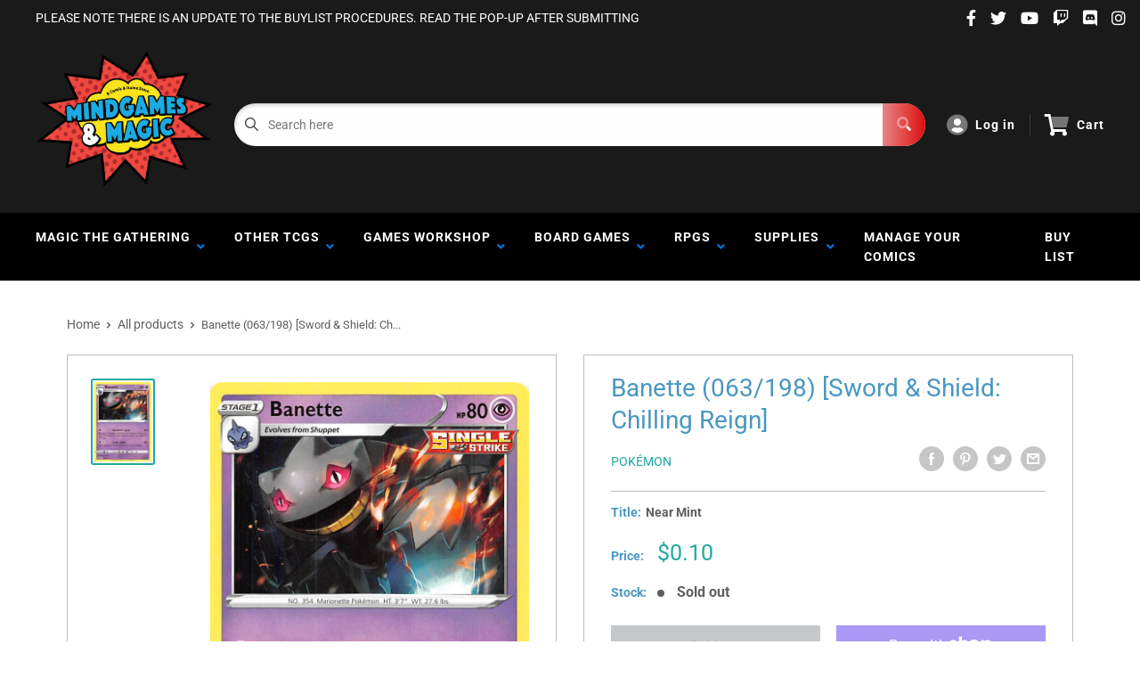

--- FILE ---
content_type: text/html; charset=utf-8
request_url: https://www.google.com/recaptcha/api2/anchor?ar=1&k=6LeTRAoeAAAAACKeCUlhSkXvVTIwv0_OgDTqgYsa&co=aHR0cHM6Ly9taW5kZ2FtZXNhbmRtYWdpYy5jb206NDQz&hl=en&v=PoyoqOPhxBO7pBk68S4YbpHZ&size=invisible&anchor-ms=20000&execute-ms=30000&cb=3lf2itb4zfzk
body_size: 48730
content:
<!DOCTYPE HTML><html dir="ltr" lang="en"><head><meta http-equiv="Content-Type" content="text/html; charset=UTF-8">
<meta http-equiv="X-UA-Compatible" content="IE=edge">
<title>reCAPTCHA</title>
<style type="text/css">
/* cyrillic-ext */
@font-face {
  font-family: 'Roboto';
  font-style: normal;
  font-weight: 400;
  font-stretch: 100%;
  src: url(//fonts.gstatic.com/s/roboto/v48/KFO7CnqEu92Fr1ME7kSn66aGLdTylUAMa3GUBHMdazTgWw.woff2) format('woff2');
  unicode-range: U+0460-052F, U+1C80-1C8A, U+20B4, U+2DE0-2DFF, U+A640-A69F, U+FE2E-FE2F;
}
/* cyrillic */
@font-face {
  font-family: 'Roboto';
  font-style: normal;
  font-weight: 400;
  font-stretch: 100%;
  src: url(//fonts.gstatic.com/s/roboto/v48/KFO7CnqEu92Fr1ME7kSn66aGLdTylUAMa3iUBHMdazTgWw.woff2) format('woff2');
  unicode-range: U+0301, U+0400-045F, U+0490-0491, U+04B0-04B1, U+2116;
}
/* greek-ext */
@font-face {
  font-family: 'Roboto';
  font-style: normal;
  font-weight: 400;
  font-stretch: 100%;
  src: url(//fonts.gstatic.com/s/roboto/v48/KFO7CnqEu92Fr1ME7kSn66aGLdTylUAMa3CUBHMdazTgWw.woff2) format('woff2');
  unicode-range: U+1F00-1FFF;
}
/* greek */
@font-face {
  font-family: 'Roboto';
  font-style: normal;
  font-weight: 400;
  font-stretch: 100%;
  src: url(//fonts.gstatic.com/s/roboto/v48/KFO7CnqEu92Fr1ME7kSn66aGLdTylUAMa3-UBHMdazTgWw.woff2) format('woff2');
  unicode-range: U+0370-0377, U+037A-037F, U+0384-038A, U+038C, U+038E-03A1, U+03A3-03FF;
}
/* math */
@font-face {
  font-family: 'Roboto';
  font-style: normal;
  font-weight: 400;
  font-stretch: 100%;
  src: url(//fonts.gstatic.com/s/roboto/v48/KFO7CnqEu92Fr1ME7kSn66aGLdTylUAMawCUBHMdazTgWw.woff2) format('woff2');
  unicode-range: U+0302-0303, U+0305, U+0307-0308, U+0310, U+0312, U+0315, U+031A, U+0326-0327, U+032C, U+032F-0330, U+0332-0333, U+0338, U+033A, U+0346, U+034D, U+0391-03A1, U+03A3-03A9, U+03B1-03C9, U+03D1, U+03D5-03D6, U+03F0-03F1, U+03F4-03F5, U+2016-2017, U+2034-2038, U+203C, U+2040, U+2043, U+2047, U+2050, U+2057, U+205F, U+2070-2071, U+2074-208E, U+2090-209C, U+20D0-20DC, U+20E1, U+20E5-20EF, U+2100-2112, U+2114-2115, U+2117-2121, U+2123-214F, U+2190, U+2192, U+2194-21AE, U+21B0-21E5, U+21F1-21F2, U+21F4-2211, U+2213-2214, U+2216-22FF, U+2308-230B, U+2310, U+2319, U+231C-2321, U+2336-237A, U+237C, U+2395, U+239B-23B7, U+23D0, U+23DC-23E1, U+2474-2475, U+25AF, U+25B3, U+25B7, U+25BD, U+25C1, U+25CA, U+25CC, U+25FB, U+266D-266F, U+27C0-27FF, U+2900-2AFF, U+2B0E-2B11, U+2B30-2B4C, U+2BFE, U+3030, U+FF5B, U+FF5D, U+1D400-1D7FF, U+1EE00-1EEFF;
}
/* symbols */
@font-face {
  font-family: 'Roboto';
  font-style: normal;
  font-weight: 400;
  font-stretch: 100%;
  src: url(//fonts.gstatic.com/s/roboto/v48/KFO7CnqEu92Fr1ME7kSn66aGLdTylUAMaxKUBHMdazTgWw.woff2) format('woff2');
  unicode-range: U+0001-000C, U+000E-001F, U+007F-009F, U+20DD-20E0, U+20E2-20E4, U+2150-218F, U+2190, U+2192, U+2194-2199, U+21AF, U+21E6-21F0, U+21F3, U+2218-2219, U+2299, U+22C4-22C6, U+2300-243F, U+2440-244A, U+2460-24FF, U+25A0-27BF, U+2800-28FF, U+2921-2922, U+2981, U+29BF, U+29EB, U+2B00-2BFF, U+4DC0-4DFF, U+FFF9-FFFB, U+10140-1018E, U+10190-1019C, U+101A0, U+101D0-101FD, U+102E0-102FB, U+10E60-10E7E, U+1D2C0-1D2D3, U+1D2E0-1D37F, U+1F000-1F0FF, U+1F100-1F1AD, U+1F1E6-1F1FF, U+1F30D-1F30F, U+1F315, U+1F31C, U+1F31E, U+1F320-1F32C, U+1F336, U+1F378, U+1F37D, U+1F382, U+1F393-1F39F, U+1F3A7-1F3A8, U+1F3AC-1F3AF, U+1F3C2, U+1F3C4-1F3C6, U+1F3CA-1F3CE, U+1F3D4-1F3E0, U+1F3ED, U+1F3F1-1F3F3, U+1F3F5-1F3F7, U+1F408, U+1F415, U+1F41F, U+1F426, U+1F43F, U+1F441-1F442, U+1F444, U+1F446-1F449, U+1F44C-1F44E, U+1F453, U+1F46A, U+1F47D, U+1F4A3, U+1F4B0, U+1F4B3, U+1F4B9, U+1F4BB, U+1F4BF, U+1F4C8-1F4CB, U+1F4D6, U+1F4DA, U+1F4DF, U+1F4E3-1F4E6, U+1F4EA-1F4ED, U+1F4F7, U+1F4F9-1F4FB, U+1F4FD-1F4FE, U+1F503, U+1F507-1F50B, U+1F50D, U+1F512-1F513, U+1F53E-1F54A, U+1F54F-1F5FA, U+1F610, U+1F650-1F67F, U+1F687, U+1F68D, U+1F691, U+1F694, U+1F698, U+1F6AD, U+1F6B2, U+1F6B9-1F6BA, U+1F6BC, U+1F6C6-1F6CF, U+1F6D3-1F6D7, U+1F6E0-1F6EA, U+1F6F0-1F6F3, U+1F6F7-1F6FC, U+1F700-1F7FF, U+1F800-1F80B, U+1F810-1F847, U+1F850-1F859, U+1F860-1F887, U+1F890-1F8AD, U+1F8B0-1F8BB, U+1F8C0-1F8C1, U+1F900-1F90B, U+1F93B, U+1F946, U+1F984, U+1F996, U+1F9E9, U+1FA00-1FA6F, U+1FA70-1FA7C, U+1FA80-1FA89, U+1FA8F-1FAC6, U+1FACE-1FADC, U+1FADF-1FAE9, U+1FAF0-1FAF8, U+1FB00-1FBFF;
}
/* vietnamese */
@font-face {
  font-family: 'Roboto';
  font-style: normal;
  font-weight: 400;
  font-stretch: 100%;
  src: url(//fonts.gstatic.com/s/roboto/v48/KFO7CnqEu92Fr1ME7kSn66aGLdTylUAMa3OUBHMdazTgWw.woff2) format('woff2');
  unicode-range: U+0102-0103, U+0110-0111, U+0128-0129, U+0168-0169, U+01A0-01A1, U+01AF-01B0, U+0300-0301, U+0303-0304, U+0308-0309, U+0323, U+0329, U+1EA0-1EF9, U+20AB;
}
/* latin-ext */
@font-face {
  font-family: 'Roboto';
  font-style: normal;
  font-weight: 400;
  font-stretch: 100%;
  src: url(//fonts.gstatic.com/s/roboto/v48/KFO7CnqEu92Fr1ME7kSn66aGLdTylUAMa3KUBHMdazTgWw.woff2) format('woff2');
  unicode-range: U+0100-02BA, U+02BD-02C5, U+02C7-02CC, U+02CE-02D7, U+02DD-02FF, U+0304, U+0308, U+0329, U+1D00-1DBF, U+1E00-1E9F, U+1EF2-1EFF, U+2020, U+20A0-20AB, U+20AD-20C0, U+2113, U+2C60-2C7F, U+A720-A7FF;
}
/* latin */
@font-face {
  font-family: 'Roboto';
  font-style: normal;
  font-weight: 400;
  font-stretch: 100%;
  src: url(//fonts.gstatic.com/s/roboto/v48/KFO7CnqEu92Fr1ME7kSn66aGLdTylUAMa3yUBHMdazQ.woff2) format('woff2');
  unicode-range: U+0000-00FF, U+0131, U+0152-0153, U+02BB-02BC, U+02C6, U+02DA, U+02DC, U+0304, U+0308, U+0329, U+2000-206F, U+20AC, U+2122, U+2191, U+2193, U+2212, U+2215, U+FEFF, U+FFFD;
}
/* cyrillic-ext */
@font-face {
  font-family: 'Roboto';
  font-style: normal;
  font-weight: 500;
  font-stretch: 100%;
  src: url(//fonts.gstatic.com/s/roboto/v48/KFO7CnqEu92Fr1ME7kSn66aGLdTylUAMa3GUBHMdazTgWw.woff2) format('woff2');
  unicode-range: U+0460-052F, U+1C80-1C8A, U+20B4, U+2DE0-2DFF, U+A640-A69F, U+FE2E-FE2F;
}
/* cyrillic */
@font-face {
  font-family: 'Roboto';
  font-style: normal;
  font-weight: 500;
  font-stretch: 100%;
  src: url(//fonts.gstatic.com/s/roboto/v48/KFO7CnqEu92Fr1ME7kSn66aGLdTylUAMa3iUBHMdazTgWw.woff2) format('woff2');
  unicode-range: U+0301, U+0400-045F, U+0490-0491, U+04B0-04B1, U+2116;
}
/* greek-ext */
@font-face {
  font-family: 'Roboto';
  font-style: normal;
  font-weight: 500;
  font-stretch: 100%;
  src: url(//fonts.gstatic.com/s/roboto/v48/KFO7CnqEu92Fr1ME7kSn66aGLdTylUAMa3CUBHMdazTgWw.woff2) format('woff2');
  unicode-range: U+1F00-1FFF;
}
/* greek */
@font-face {
  font-family: 'Roboto';
  font-style: normal;
  font-weight: 500;
  font-stretch: 100%;
  src: url(//fonts.gstatic.com/s/roboto/v48/KFO7CnqEu92Fr1ME7kSn66aGLdTylUAMa3-UBHMdazTgWw.woff2) format('woff2');
  unicode-range: U+0370-0377, U+037A-037F, U+0384-038A, U+038C, U+038E-03A1, U+03A3-03FF;
}
/* math */
@font-face {
  font-family: 'Roboto';
  font-style: normal;
  font-weight: 500;
  font-stretch: 100%;
  src: url(//fonts.gstatic.com/s/roboto/v48/KFO7CnqEu92Fr1ME7kSn66aGLdTylUAMawCUBHMdazTgWw.woff2) format('woff2');
  unicode-range: U+0302-0303, U+0305, U+0307-0308, U+0310, U+0312, U+0315, U+031A, U+0326-0327, U+032C, U+032F-0330, U+0332-0333, U+0338, U+033A, U+0346, U+034D, U+0391-03A1, U+03A3-03A9, U+03B1-03C9, U+03D1, U+03D5-03D6, U+03F0-03F1, U+03F4-03F5, U+2016-2017, U+2034-2038, U+203C, U+2040, U+2043, U+2047, U+2050, U+2057, U+205F, U+2070-2071, U+2074-208E, U+2090-209C, U+20D0-20DC, U+20E1, U+20E5-20EF, U+2100-2112, U+2114-2115, U+2117-2121, U+2123-214F, U+2190, U+2192, U+2194-21AE, U+21B0-21E5, U+21F1-21F2, U+21F4-2211, U+2213-2214, U+2216-22FF, U+2308-230B, U+2310, U+2319, U+231C-2321, U+2336-237A, U+237C, U+2395, U+239B-23B7, U+23D0, U+23DC-23E1, U+2474-2475, U+25AF, U+25B3, U+25B7, U+25BD, U+25C1, U+25CA, U+25CC, U+25FB, U+266D-266F, U+27C0-27FF, U+2900-2AFF, U+2B0E-2B11, U+2B30-2B4C, U+2BFE, U+3030, U+FF5B, U+FF5D, U+1D400-1D7FF, U+1EE00-1EEFF;
}
/* symbols */
@font-face {
  font-family: 'Roboto';
  font-style: normal;
  font-weight: 500;
  font-stretch: 100%;
  src: url(//fonts.gstatic.com/s/roboto/v48/KFO7CnqEu92Fr1ME7kSn66aGLdTylUAMaxKUBHMdazTgWw.woff2) format('woff2');
  unicode-range: U+0001-000C, U+000E-001F, U+007F-009F, U+20DD-20E0, U+20E2-20E4, U+2150-218F, U+2190, U+2192, U+2194-2199, U+21AF, U+21E6-21F0, U+21F3, U+2218-2219, U+2299, U+22C4-22C6, U+2300-243F, U+2440-244A, U+2460-24FF, U+25A0-27BF, U+2800-28FF, U+2921-2922, U+2981, U+29BF, U+29EB, U+2B00-2BFF, U+4DC0-4DFF, U+FFF9-FFFB, U+10140-1018E, U+10190-1019C, U+101A0, U+101D0-101FD, U+102E0-102FB, U+10E60-10E7E, U+1D2C0-1D2D3, U+1D2E0-1D37F, U+1F000-1F0FF, U+1F100-1F1AD, U+1F1E6-1F1FF, U+1F30D-1F30F, U+1F315, U+1F31C, U+1F31E, U+1F320-1F32C, U+1F336, U+1F378, U+1F37D, U+1F382, U+1F393-1F39F, U+1F3A7-1F3A8, U+1F3AC-1F3AF, U+1F3C2, U+1F3C4-1F3C6, U+1F3CA-1F3CE, U+1F3D4-1F3E0, U+1F3ED, U+1F3F1-1F3F3, U+1F3F5-1F3F7, U+1F408, U+1F415, U+1F41F, U+1F426, U+1F43F, U+1F441-1F442, U+1F444, U+1F446-1F449, U+1F44C-1F44E, U+1F453, U+1F46A, U+1F47D, U+1F4A3, U+1F4B0, U+1F4B3, U+1F4B9, U+1F4BB, U+1F4BF, U+1F4C8-1F4CB, U+1F4D6, U+1F4DA, U+1F4DF, U+1F4E3-1F4E6, U+1F4EA-1F4ED, U+1F4F7, U+1F4F9-1F4FB, U+1F4FD-1F4FE, U+1F503, U+1F507-1F50B, U+1F50D, U+1F512-1F513, U+1F53E-1F54A, U+1F54F-1F5FA, U+1F610, U+1F650-1F67F, U+1F687, U+1F68D, U+1F691, U+1F694, U+1F698, U+1F6AD, U+1F6B2, U+1F6B9-1F6BA, U+1F6BC, U+1F6C6-1F6CF, U+1F6D3-1F6D7, U+1F6E0-1F6EA, U+1F6F0-1F6F3, U+1F6F7-1F6FC, U+1F700-1F7FF, U+1F800-1F80B, U+1F810-1F847, U+1F850-1F859, U+1F860-1F887, U+1F890-1F8AD, U+1F8B0-1F8BB, U+1F8C0-1F8C1, U+1F900-1F90B, U+1F93B, U+1F946, U+1F984, U+1F996, U+1F9E9, U+1FA00-1FA6F, U+1FA70-1FA7C, U+1FA80-1FA89, U+1FA8F-1FAC6, U+1FACE-1FADC, U+1FADF-1FAE9, U+1FAF0-1FAF8, U+1FB00-1FBFF;
}
/* vietnamese */
@font-face {
  font-family: 'Roboto';
  font-style: normal;
  font-weight: 500;
  font-stretch: 100%;
  src: url(//fonts.gstatic.com/s/roboto/v48/KFO7CnqEu92Fr1ME7kSn66aGLdTylUAMa3OUBHMdazTgWw.woff2) format('woff2');
  unicode-range: U+0102-0103, U+0110-0111, U+0128-0129, U+0168-0169, U+01A0-01A1, U+01AF-01B0, U+0300-0301, U+0303-0304, U+0308-0309, U+0323, U+0329, U+1EA0-1EF9, U+20AB;
}
/* latin-ext */
@font-face {
  font-family: 'Roboto';
  font-style: normal;
  font-weight: 500;
  font-stretch: 100%;
  src: url(//fonts.gstatic.com/s/roboto/v48/KFO7CnqEu92Fr1ME7kSn66aGLdTylUAMa3KUBHMdazTgWw.woff2) format('woff2');
  unicode-range: U+0100-02BA, U+02BD-02C5, U+02C7-02CC, U+02CE-02D7, U+02DD-02FF, U+0304, U+0308, U+0329, U+1D00-1DBF, U+1E00-1E9F, U+1EF2-1EFF, U+2020, U+20A0-20AB, U+20AD-20C0, U+2113, U+2C60-2C7F, U+A720-A7FF;
}
/* latin */
@font-face {
  font-family: 'Roboto';
  font-style: normal;
  font-weight: 500;
  font-stretch: 100%;
  src: url(//fonts.gstatic.com/s/roboto/v48/KFO7CnqEu92Fr1ME7kSn66aGLdTylUAMa3yUBHMdazQ.woff2) format('woff2');
  unicode-range: U+0000-00FF, U+0131, U+0152-0153, U+02BB-02BC, U+02C6, U+02DA, U+02DC, U+0304, U+0308, U+0329, U+2000-206F, U+20AC, U+2122, U+2191, U+2193, U+2212, U+2215, U+FEFF, U+FFFD;
}
/* cyrillic-ext */
@font-face {
  font-family: 'Roboto';
  font-style: normal;
  font-weight: 900;
  font-stretch: 100%;
  src: url(//fonts.gstatic.com/s/roboto/v48/KFO7CnqEu92Fr1ME7kSn66aGLdTylUAMa3GUBHMdazTgWw.woff2) format('woff2');
  unicode-range: U+0460-052F, U+1C80-1C8A, U+20B4, U+2DE0-2DFF, U+A640-A69F, U+FE2E-FE2F;
}
/* cyrillic */
@font-face {
  font-family: 'Roboto';
  font-style: normal;
  font-weight: 900;
  font-stretch: 100%;
  src: url(//fonts.gstatic.com/s/roboto/v48/KFO7CnqEu92Fr1ME7kSn66aGLdTylUAMa3iUBHMdazTgWw.woff2) format('woff2');
  unicode-range: U+0301, U+0400-045F, U+0490-0491, U+04B0-04B1, U+2116;
}
/* greek-ext */
@font-face {
  font-family: 'Roboto';
  font-style: normal;
  font-weight: 900;
  font-stretch: 100%;
  src: url(//fonts.gstatic.com/s/roboto/v48/KFO7CnqEu92Fr1ME7kSn66aGLdTylUAMa3CUBHMdazTgWw.woff2) format('woff2');
  unicode-range: U+1F00-1FFF;
}
/* greek */
@font-face {
  font-family: 'Roboto';
  font-style: normal;
  font-weight: 900;
  font-stretch: 100%;
  src: url(//fonts.gstatic.com/s/roboto/v48/KFO7CnqEu92Fr1ME7kSn66aGLdTylUAMa3-UBHMdazTgWw.woff2) format('woff2');
  unicode-range: U+0370-0377, U+037A-037F, U+0384-038A, U+038C, U+038E-03A1, U+03A3-03FF;
}
/* math */
@font-face {
  font-family: 'Roboto';
  font-style: normal;
  font-weight: 900;
  font-stretch: 100%;
  src: url(//fonts.gstatic.com/s/roboto/v48/KFO7CnqEu92Fr1ME7kSn66aGLdTylUAMawCUBHMdazTgWw.woff2) format('woff2');
  unicode-range: U+0302-0303, U+0305, U+0307-0308, U+0310, U+0312, U+0315, U+031A, U+0326-0327, U+032C, U+032F-0330, U+0332-0333, U+0338, U+033A, U+0346, U+034D, U+0391-03A1, U+03A3-03A9, U+03B1-03C9, U+03D1, U+03D5-03D6, U+03F0-03F1, U+03F4-03F5, U+2016-2017, U+2034-2038, U+203C, U+2040, U+2043, U+2047, U+2050, U+2057, U+205F, U+2070-2071, U+2074-208E, U+2090-209C, U+20D0-20DC, U+20E1, U+20E5-20EF, U+2100-2112, U+2114-2115, U+2117-2121, U+2123-214F, U+2190, U+2192, U+2194-21AE, U+21B0-21E5, U+21F1-21F2, U+21F4-2211, U+2213-2214, U+2216-22FF, U+2308-230B, U+2310, U+2319, U+231C-2321, U+2336-237A, U+237C, U+2395, U+239B-23B7, U+23D0, U+23DC-23E1, U+2474-2475, U+25AF, U+25B3, U+25B7, U+25BD, U+25C1, U+25CA, U+25CC, U+25FB, U+266D-266F, U+27C0-27FF, U+2900-2AFF, U+2B0E-2B11, U+2B30-2B4C, U+2BFE, U+3030, U+FF5B, U+FF5D, U+1D400-1D7FF, U+1EE00-1EEFF;
}
/* symbols */
@font-face {
  font-family: 'Roboto';
  font-style: normal;
  font-weight: 900;
  font-stretch: 100%;
  src: url(//fonts.gstatic.com/s/roboto/v48/KFO7CnqEu92Fr1ME7kSn66aGLdTylUAMaxKUBHMdazTgWw.woff2) format('woff2');
  unicode-range: U+0001-000C, U+000E-001F, U+007F-009F, U+20DD-20E0, U+20E2-20E4, U+2150-218F, U+2190, U+2192, U+2194-2199, U+21AF, U+21E6-21F0, U+21F3, U+2218-2219, U+2299, U+22C4-22C6, U+2300-243F, U+2440-244A, U+2460-24FF, U+25A0-27BF, U+2800-28FF, U+2921-2922, U+2981, U+29BF, U+29EB, U+2B00-2BFF, U+4DC0-4DFF, U+FFF9-FFFB, U+10140-1018E, U+10190-1019C, U+101A0, U+101D0-101FD, U+102E0-102FB, U+10E60-10E7E, U+1D2C0-1D2D3, U+1D2E0-1D37F, U+1F000-1F0FF, U+1F100-1F1AD, U+1F1E6-1F1FF, U+1F30D-1F30F, U+1F315, U+1F31C, U+1F31E, U+1F320-1F32C, U+1F336, U+1F378, U+1F37D, U+1F382, U+1F393-1F39F, U+1F3A7-1F3A8, U+1F3AC-1F3AF, U+1F3C2, U+1F3C4-1F3C6, U+1F3CA-1F3CE, U+1F3D4-1F3E0, U+1F3ED, U+1F3F1-1F3F3, U+1F3F5-1F3F7, U+1F408, U+1F415, U+1F41F, U+1F426, U+1F43F, U+1F441-1F442, U+1F444, U+1F446-1F449, U+1F44C-1F44E, U+1F453, U+1F46A, U+1F47D, U+1F4A3, U+1F4B0, U+1F4B3, U+1F4B9, U+1F4BB, U+1F4BF, U+1F4C8-1F4CB, U+1F4D6, U+1F4DA, U+1F4DF, U+1F4E3-1F4E6, U+1F4EA-1F4ED, U+1F4F7, U+1F4F9-1F4FB, U+1F4FD-1F4FE, U+1F503, U+1F507-1F50B, U+1F50D, U+1F512-1F513, U+1F53E-1F54A, U+1F54F-1F5FA, U+1F610, U+1F650-1F67F, U+1F687, U+1F68D, U+1F691, U+1F694, U+1F698, U+1F6AD, U+1F6B2, U+1F6B9-1F6BA, U+1F6BC, U+1F6C6-1F6CF, U+1F6D3-1F6D7, U+1F6E0-1F6EA, U+1F6F0-1F6F3, U+1F6F7-1F6FC, U+1F700-1F7FF, U+1F800-1F80B, U+1F810-1F847, U+1F850-1F859, U+1F860-1F887, U+1F890-1F8AD, U+1F8B0-1F8BB, U+1F8C0-1F8C1, U+1F900-1F90B, U+1F93B, U+1F946, U+1F984, U+1F996, U+1F9E9, U+1FA00-1FA6F, U+1FA70-1FA7C, U+1FA80-1FA89, U+1FA8F-1FAC6, U+1FACE-1FADC, U+1FADF-1FAE9, U+1FAF0-1FAF8, U+1FB00-1FBFF;
}
/* vietnamese */
@font-face {
  font-family: 'Roboto';
  font-style: normal;
  font-weight: 900;
  font-stretch: 100%;
  src: url(//fonts.gstatic.com/s/roboto/v48/KFO7CnqEu92Fr1ME7kSn66aGLdTylUAMa3OUBHMdazTgWw.woff2) format('woff2');
  unicode-range: U+0102-0103, U+0110-0111, U+0128-0129, U+0168-0169, U+01A0-01A1, U+01AF-01B0, U+0300-0301, U+0303-0304, U+0308-0309, U+0323, U+0329, U+1EA0-1EF9, U+20AB;
}
/* latin-ext */
@font-face {
  font-family: 'Roboto';
  font-style: normal;
  font-weight: 900;
  font-stretch: 100%;
  src: url(//fonts.gstatic.com/s/roboto/v48/KFO7CnqEu92Fr1ME7kSn66aGLdTylUAMa3KUBHMdazTgWw.woff2) format('woff2');
  unicode-range: U+0100-02BA, U+02BD-02C5, U+02C7-02CC, U+02CE-02D7, U+02DD-02FF, U+0304, U+0308, U+0329, U+1D00-1DBF, U+1E00-1E9F, U+1EF2-1EFF, U+2020, U+20A0-20AB, U+20AD-20C0, U+2113, U+2C60-2C7F, U+A720-A7FF;
}
/* latin */
@font-face {
  font-family: 'Roboto';
  font-style: normal;
  font-weight: 900;
  font-stretch: 100%;
  src: url(//fonts.gstatic.com/s/roboto/v48/KFO7CnqEu92Fr1ME7kSn66aGLdTylUAMa3yUBHMdazQ.woff2) format('woff2');
  unicode-range: U+0000-00FF, U+0131, U+0152-0153, U+02BB-02BC, U+02C6, U+02DA, U+02DC, U+0304, U+0308, U+0329, U+2000-206F, U+20AC, U+2122, U+2191, U+2193, U+2212, U+2215, U+FEFF, U+FFFD;
}

</style>
<link rel="stylesheet" type="text/css" href="https://www.gstatic.com/recaptcha/releases/PoyoqOPhxBO7pBk68S4YbpHZ/styles__ltr.css">
<script nonce="l8SbPe-RYij-LaoHL7TsPw" type="text/javascript">window['__recaptcha_api'] = 'https://www.google.com/recaptcha/api2/';</script>
<script type="text/javascript" src="https://www.gstatic.com/recaptcha/releases/PoyoqOPhxBO7pBk68S4YbpHZ/recaptcha__en.js" nonce="l8SbPe-RYij-LaoHL7TsPw">
      
    </script></head>
<body><div id="rc-anchor-alert" class="rc-anchor-alert"></div>
<input type="hidden" id="recaptcha-token" value="[base64]">
<script type="text/javascript" nonce="l8SbPe-RYij-LaoHL7TsPw">
      recaptcha.anchor.Main.init("[\x22ainput\x22,[\x22bgdata\x22,\x22\x22,\[base64]/[base64]/[base64]/[base64]/[base64]/[base64]/KGcoTywyNTMsTy5PKSxVRyhPLEMpKTpnKE8sMjUzLEMpLE8pKSxsKSksTykpfSxieT1mdW5jdGlvbihDLE8sdSxsKXtmb3IobD0odT1SKEMpLDApO08+MDtPLS0pbD1sPDw4fFooQyk7ZyhDLHUsbCl9LFVHPWZ1bmN0aW9uKEMsTyl7Qy5pLmxlbmd0aD4xMDQ/[base64]/[base64]/[base64]/[base64]/[base64]/[base64]/[base64]\\u003d\x22,\[base64]\\u003d\x22,\x22bkpRw7bDrsKkb0EofcOZwqYQw6wFw4Q2Ei5FfxkQAcKDUMOXwrrDr8K5wo/Cu1jDkcOHFcKvEcKhEcKmw5zDmcKcw7bClS7CmQUPJV9lbk/DlMO3UcOjIsK3HsKgwoMDCnxSc1PCmw/CoVRMwozDqG5+dMKFwpXDl8Kiwqdvw4VnwrjDr8KLwrTCqsOdL8Kdw6HDqsOKwr40UijCnsKQw6PCv8OSCFzDqcOTwqvDjsKQLQXDmQIswopBIsKswp/[base64]/DoQo6wofDvz5oRRPDssOqwrkCw53DlBVqPMKXw5pCwqvDmMKFw6XDq3Eww4nCs8KwwpFfwqRSCsOew6/Cp8KAFsONGsKIwrDCvcK2w5ZZw4TCncKIw6tsdcKOZ8OhJcO9w57Cn07CusORNCzDmGvCqlwewoLCjMKkL8OTwpUzwqQkIlY3wqoFBcKkw54NNVgDwoEgwrbDjVjCn8KiBHwSw6bCkypmLMOEwr/DusOqwrrCpHDDpsK1XDh1wo3DjWBAPMOqwop+wovCo8O8w5lIw5dhwpHCr1RDYx/CicOiDRhUw63CnsKgPxRzwprCrGbCvyoePB/[base64]/[base64]/ChERhwozCh8KcHUUJw5kXwqEqesOhwrnChHbDicO5J8OSwrLCni9CBiHDocODwpjCgUvDsUc2w417YU3CvsOiwo0zH8OGGsKPNm9lw7XDtHE/w5t6XVnDncOYMG15wpgMwpvCtsOew74lwobCmsOyYMKaw6ojQyN0MRVadMOtZ8OmwqlFwosyw6h4UMOHVB5EMhczw7fDmm/DusOLCQ8aTEQRw4bCiE1tTGxrCEHDuVjCkh0zclYXw7TDikDClQR3TVQibnIHNsKRw5MaUQPCgcKew78ywqoCWMOPI8KGPCdkMcOMwqlawrx+w73CnsKJG8OaMlfDscOMBsKhwpTCrCIMw7DDi27CtB/Cs8OIw4jDrcKJwq8Bw7N3LS4GwqkPRQJ6wofDmMKPNMKjw6/Cp8Kqw7crPcKQOjZEw4cfK8KXw6kQw6FCW8KYwrBfw7wHwpTDoMOAPxDCgWjDn8KLwqDDj1JmBcKDw67DsiswM3XDl0kIw60/OsOHw6ZWAzvDg8KhYSs0w4RYRMOSw4zDkMKUAsKzaMKpw7PDp8KoSQdQw6otYMKeSMKEwqnDlEbCuMObw4PCqicqccOeCCfCpAw+w6dkUVdqwq/[base64]/[base64]/[base64]/woRHKsOEDDwMXMKAwrsJb8OkTsK5wobCicO2w5fDnjdGfMKhbMKmGjvCimVDwqEEwo8bbMOawpDCoTzCiEx1Y8KtZsK/woA4DCw1WSM2ccKQwoXCkg3DksKqw4LCgj8tHwEJQj5jw7Mrw6jDoywqwrrCvB7DtXjDu8OpWcO8GMKLw713STzCncK0d1fDm8O9wobDkgjCsEAXwqzDvyYLwp3Duj/Dr8OXw4BgwqzDksO5wpN3w4AWwrlkwrQscsOsV8OeZU/CosKgbHxTIsO8w6txw4jDh0rDrRZ+wqXCicOPwpRfLMKmL3TDk8OybcOzXjLCiEvDvsKJcyppGBLDmsOCWWHCtMOCw6DDshfCoT3DrMOCwq5iBD4PTMOnQFx+w7N/w71FeMK5w5NpSnDDscOkw7HDjsOBJMKEwpsSbUnDkAzChsO9FsKvw6fDv8K7w6DCvsOewojCmVRHwqwFQFnCkTx6Wn/CjSHCksO9wpnDiHEMwpl8w7cFwp4PZ8KPT8O2FRjDmMOowrNuFSd9Z8ODMCEhRcK1wplwccO9N8O2KsK+dBjCnVByYcOIwrVfw5nCj8K/wqTDmsKXSS4qwrR3IMOuwqbDlsOIBMKsO8Kgw7FLw4dvwoPDmlfCj8K3DEY+SHjDgUPCv24GT0JiflPDjRfDvXzDj8ODfioOd8ODwofDuEvDmjHCvcKVwpbCn8OFwpdVw7NIGEzDlnXCjR3CoijDtwXCucOfAMO4ecKjw4XDjEUWQjrChcO1wqNtw4NZIj/CsTFiCCpswpxEXTAYw7Ygw6nCk8KKw5Z/OcOVwpNCF1tneU7Dq8KZEsOBRsONUTw4w6piccKbYWlZw7sVw4YZw5rDosOUwocOZQHDu8Kuw7zDlhtHNFNcd8KQPWHDm8OYwoFCI8K4UGksPsO0ecOrwpoXImFpVsOPYF/[base64]/[base64]/CiA4dwo1Tw6kRRcOhwo3Dl04QYEppM8KrP8OEw648WMOQXW7DqsKsNcOQQcKSwq5Rf8O2fMKFw7xlcwTCrTnDlzFMw6tESgjDrsK5fcOCwrI3UcKYccK7MX3CgcOBUcKsw6fCrsKLA2tRwpB8wrDDtUlOwo/[base64]/Djk7DrMOZbMKeKsObYcORRHtAw7pwKcO/[base64]/ChzgvQsOMXS7CjsO2wpXDqsOawqXCqUEwP8Ktw4YDLhLCmcOSwpYvCToXw7/CgMKGFsOtw4V/ZBnCscKRwqY+wrVSQMKbw5XDosOdwr7DjsOIYHPDnGtfEXbCm0VLahkdfMKXw44tYsKjFsKLFMOGw50HFMKdwp4NHsKiXcK5YVYaw4XCgsKPTsOeDQxAe8KzOsOfworDoGRbaxh0w691wqHCtMKVw6gMJ8OCP8O5w6Iww5/CnsO3wqh9b8OyYcOAHXnCjsKAw5ohw5teGmZZYMKfwq1hw4R2woBWZsOywo44wo0YOcOVAsK0w6oewrHDtUbDlsKSwojDocOjERZicMOyajzCisK1wqFcwqrCsMO1CsKRw5rCusOlwosMaMKjw44qaBfDtw1bIMOmwpDCvsObw4UMAE/DrgHCisOhZXHCnhV0WcOWEXvDjcOyacOwJ8OmwpBeN8OZw4/ChsOzw4LDp2xjc1XDjVhKw7Zpw6QveMKWwoXClMKpw6IFw6rCtREDw5zCs8KTwrTDq2U6wotCwroJG8K4w5LCoCPCjm7Ch8Oqd8Kvw6/Di8KKI8OkwqnCqcOAwro/w5dDdlHDv8KfPjZqw4rCu8O/wprDtsKCwpdPwrPDscO7wqcvw4fCl8O0wp7CvcO1LUs/VXbDjsK4DcOPYyrDs1wsaFfCsBxVw53CqBzCqsOIwpgtwrtKJV19WMO4w5gFKwZ2wqbDu20Aw7bDtcKKbwUpw7kJw5vDosKLRMOAw4HCjXpZw4vDhcOZOnLCgsKGw4XCsTUNC2dzw7hVBcKQSA/DqSDDssKOEMKFCcOiwrvClj/Cs8OdN8KTwpfDp8OFE8OZwqMww63DhwUCQsKFwo0QDizCkzrDhMKewrTCvMOLw75Dw6HChF9gYcOfw7IOw7k/w5ZFwq7CusKWKsKPw4fDusKgWTsXTgTDjVFJCsKswqABb0k6R1/[base64]/wozCpsKSX2w0DsKyKBtBXUzDhMKARMKIwpHDiMOmeHUZwoVbLMKlesOzAsOvKcOhK8OJwo7Cp8OCAmnCrCQgw53CvMKRb8Kcwp5pw4HDpsObCTNxE8Oew5XCrsOGdyEYa8OcwodXwqHDuV/CpMO7wpV2CMOUO8KgR8K8wrnCssOmAURew4wBw70AwoTCrEvCncKaNcOOw6vDj3ggwq55w55qwpBSwrTDnVzDryvCjnRfw6TCgsOKwoHDtGbChsOjwr/DhXXClADCmx/Dj8OZf3XDnQDDgsOiwo7Cl8KUbcKrAcKDMcOGW8Ocw5XCmsOawqnCpVsvAAsBUEBPbcOBIMOfw6jCqcOXwr5ewovDmW82f8K2dDZvC8OVT1Rmw7M2wokHGcKQPsOXMMKDecO/JMO9w7QneyzDgMKxw4p8UcKFw4k2w5vCmyLDp8Odw6bCt8O2w5bDo8K/wqUQwoRKJsOAwqdtKyPDhcKFN8K7wo4Iwr/CiFDCj8Kuw7jDiSPCsMKoUxYgw4/[base64]/Dt8K/wrrDtMKsw6cYZMKZw4nDvSzDjcKfw6nDtsOOcMOrwp/Cg8OGHcKawrTDpMKgYcOEwrR0HMKrwo/CvMK0esOZKcOuCCvDmmgQw4xpw5vCqsKFOcKTw4LDn21owrrCksK0wq5NQnHCqsOKdsOmw6zCn2TCkQY/[base64]/DusKtHggILsKXEyjCksKvwpRlw4RSwrc1wpjDm8OSfMKnw5DChcKxwpt7T2nDlMKNw6DCgMK+PCRiw4DDrsKTF3LDpsOJwozDp8OBw4/[base64]/F2TCghnCgwFwwrwfw5FWw6pDQE1Kw7MRDsOKw7F7woJ3A3HCjMOFw63Dp8Ozwr8ARx7DmzQYPcO3SMOZw5oDwozCgsOwGcO+w7nDo1/DrzfDuhXCowzDpcORL3HDoklaNlLCuMOIwq/DksK1wr3CsMOywpjDkjdgfhpcwovDqTVYSG1DA1UrA8Onwq3CjxkFwrTDjyhUwptCasKyHsOuwrDDpcO5QVnCu8K9FgE7wpfDlMKUTCIBw7FgWMOcwqjDmMK1wpc2w517w6bClcK1HMOxYUQgN8KuwpBYwqnCkcKEFMONwp/DlGbDq8K5bsKtV8O+w5Nuw5vDhxgkw4nCgMOAw5/CkXrCoMO0NcK8GEUXOxUbJARrwpIrTsOWecK1w5fCnMOhwrDCuTHDg8OtPzHChwHCmsOgwr5CLRUiw6dCw6ZKw7TCv8O3wpnCuMKRV8KZUCZFw69Twr5NwqZOwq3DgcKLLgvDrcKPOW/ChDjDq1vDhMOcwr3Cm8OsW8K1DcO2wp0qLcOgf8KHw7wIfXzDtmvDnsO4w7bDuVsYP8KEw4YafkQQQiRxw7HCrE7Cq0coGHbDgnDCoMKow4PDtcOYw7zCgjtYwq/DiU/DjcOfw57Du2BEw7VfcMOnw4PClFsEwrXDqMKiw7xCwobDvFDDlVTDkEHCh8OGwo/DiA/DpsKzLsO8aCDCv8OkcsK7OE5KZMKSZMOPw7LDtMKtasOGwo/DiMKnecO8w6B/[base64]/BMORTR/CmcKabzzCu8KSDXV8O8OSw43CowbDgXA1E8KRaVvCt8KWfiM8c8Ocw6DDnsO2KGlNwoLDnl3DvcKbwp/Ck8OUw5wgwqTCniU8w5x/wq1Cw6MNXwbCrsOCwqcew7tbSFgqw5Y3LMOvw4PDkid+E8KJV8KcOsK9wrzDpMOdAcOhN8KDw4jCuzrCrF/[base64]/Cg3JJYsK3woY4KcKzTFHDg8KKwqZOwqvCjcK7bznDm8KLwro9w5gww6TCozUnZ8K8TmkyVRzChsKFJAF/wq/[base64]/[base64]/[base64]/QGDCm07DosKQcMKAw6IKw6HDhHHDjsOEG0I0O8OvBMK8OTLDtMOALGQeNMOgwr1fEk3Cn1xHwptFRMKwJlEQw4DDlVfDh8O4wp1wDsOXwqXCoikNw5hyQ8O/BELCqFjDmXoyaATCv8Odw73DljUvQ3sMHcKhwqA3wp9cw6LDtE0QIw3CqibDtsK3SRLCt8Odw6M1wotSwoANw5pJGsKrWUp/KMO+wqbCnUgbw73DjMO2wqIqUcKhO8KNw64WwrnDii3CvcK0wpnCp8ORwpVfw6HDtsOiX0JfwozCicK/w6tvDcOWT3oVw4glMVnCkcO/wpMAdsOXKXpVw5XDvmo5IDVjJ8OSwqHDnFRBw7wMbsKzJcOLwpzDiUXCgADCh8OjSMOJYjnCtcKWwqLCv28iwpFJw6ElHsO1wqgmfkrCoWI4CSV2T8OYwr3Cqwc3YUY/w7fCs8KCYMOFw5/CuX7DjRvCqcOEwpMGcTtDw7Y1FcK9bMOPw57DsX0JccKuw4MTb8O+wo3DmRDDrWrCvFobe8O/w4wywosDwrJ5a2jCmMOrSFUEOcK9D08GwqAxFFTDi8KGwocDdcOjwpY3wpnDpcK3w4ARw5PCpz/Dj8ObwoEpw5DDtsKCwo9ewp0ERsK2EcK6DzRvwozCosO7w7rDsg3DrxYHw4/DszgDHMOiLHgvw6ktwpd4EzLDmDRpw4oBw6DCgsKLwpjDhH9KAMOvw7fCosKvT8K8OMO2w6oOwoXCo8ORO8OVSMOHUcKyYRXCjhFEw5jDvcOyw7jDnx/CosO9w6BKIXPDoVByw6FkOErChiDDvsO7WkZRZMK3NMKIwrPCtFkuw4zCuGvDpA7DucKAwqEyWnHCjsKefDtIwqwCwoI+w4XCm8KeTTJgwr/Cq8Ktw7MYbXfDncOvw4vCkEZpw4PDo8KbEyFFI8ONLcOpw6PDsD3Dk8O2wpzCj8O/EMOxT8KnXsKXw4HCsWHDjFR2wq3CsVoTKxxgwp4ZNHZjwq7DkRTDr8KhUMOKZcOQLsOUwqvCkcO9VMOTwpXDucOUesOpwq3Cg8KvGxLDtwfDm2XDoShwVjE6wofCsHDDpcOEwr3DrMOFwpdBEsKrwp5nDRxFwrZ7w7h2wqHDvQE/w5PCkwwOA8Ogwq3CosKAMHfCq8OhasOuH8K/DjsNQEjCrsKZecKDwqRdw4nCsi0TwqoVw7HDmcKaG0lWNygiwqfCrh7Cl2PDqk3DssOxNcKAw4bCvgHDq8KYSjLDlglxw5I/[base64]/[base64]/Cv8KRw6hew6Jbw58Fwqtdwqclw5xLJMK5CEUVwrXDm8OxwpLCisOGRxMbw47CksOZw7V0dwrCrsOawpcSdcKRUQF5AsKOeSZFw6JfbMOzSAJOe8OHwrUDLMKQZwLCt3s2w4hRwrjCisOQw7jCgW/Cs8K3MsKRwp7ClMKrVnbDrcKiwqTChwfCvFVGw4zDhCM4w4BVQynDkMK7wr3DmhTCl1XCpsONwrB7w6lJw7EKwoNdwoXCnRxpPsOpVMKyw7rCpAYsw5RVwpkNFsOLwozDijzCtcKVP8OtXcKRw4bDi0/DpFVnwpLCpsKKw5EawqRiw5TCt8OSdCPDnUhXB3PCtTfCmzjChCpEDhjCtcK4DDp6wqzCqQfDvcOdK8K0HHVbLMOGY8K6wozCvTXCpcKiGMOswqbCvsKnw6tqHALCsMKFw7d9w63Dp8O/AsKgTsKVwo7CiMOtwpIvO8KwYcKVdsOXwqMcwoFUb25AdhfCosKYD3/DgMOzw69aw6vCgMOQWX/DunV9wqLCjiIcPAovI8KlPsK5XGNkw4HDs3tlw5jCqwJ+HsK4QwjDhMOkwq8qwqF1wpY3w4/CksKJwr/Di3XCnUJFw4xsVsKeQDfDpcOJK8KxCwzCm1oUw5HCoT/[base64]/[base64]/DucKLw6XCqsO5w6xewp1UJH7CvGfDlhN+wpvDsEQnNFnDklx/dB4xw5DDiMK2w65yw7LCkMOsEcOtA8KwOcKABk9Qwp3DpjrCgU7DnwrCs0bCqMK9JcO/anA7XFJcHsOiw6F5w7pqYcKvwoPDpkwQWmcQw77CthEtdCzCoQwawrDDhzcqEMKkS8KuwpvDmGpkwpgUw6XCjMK1wqTCgX0Wwql5w4RNwqHCpD1yw5U7Bwwxw6ktT8OCw6bDgQAbw59ge8KAwp/ClcKwwr7CnUclEGYiPjzCrMKLVQLDsh9Ef8ORJcObwoM9w57DkMOVOUZnXsKPfMOQGMOow4kSwpTDpcOmI8OrMMO/w44yTRVkw4cEwrxwXRchGl3CisKoa0DDuMKTwr/CikfDl8KLwojCpRcuWT46w5LDv8OBSWdcw5FUMmYEPADDnC4zwpbCisOWPUYlZ0wVw4fCswnCjAHCkcKowo7Co19XwoYyw4A8csOIw4LDtyB+wpE5W1c/w7x1NsOlKUzDvDoRwqwEw6zCkglBNy8HwpwgFcKJBnFdKMKOCsKYEFZiw4/DkcKywpFRAmXCljjCp2jDjlROTC7ChzTCqMKQCsOdwpcRYRoxw7wUFinCviFSWQ82JgNNOAUYwpsZw4tmw75fHcO8LMOLcEnCjC9SYjrCqcOewrPDv8OpwrJ0cMO8O2jCkXXCnxN1woULesKtaXBJwqk/[base64]/w5XDk8ORw63ClcKuO8OhwrBNwrTCmDLCscOswqPDlsKfwopPwoBBQ39sw6owKMOpS8Onwr0Rwo3Do8OuwrxmCg/CjMKJw67CgA7DkcKfNcOtw7bDpcOQw4LDu8KTw5DDi2koenEiB8O6bjXDgSHCkEcSW148d8ODw5XDisKiXMKxw6sSV8KbGcO8wrMvw5UqfsKQw682wqzCmlkyf3U1wr/[base64]/w6cCAMO7w6pcT8KLKcKYXG9Dw7HDj8OhwpvCiF03wqxAwrzCk2fDtcKBeF1Ww45Ww4EWAjPDvcOIdVbCqxAJwoVUw7MaTsORRw8Uw4bCjcKNM8Ohw6l/w49BUwoGLQrDjAYsHMOQOC7DkMKXP8K/W3tIJcOgH8KZw6XCmTLChsOPwrQowpUZDBkCw6XCsiVsXsOewrMlwq7CrsKaC2kMw4jDr2xGwrHDuyt/IH3CvC/[base64]/w43Di1h1wpc0wqTCk3LCjhbCihslZGjChcOXwr/Cr8KwRUXCkMKrfgIxOFkHw5PCl8KKRsKpExDCmsOoFyt4VCgtw7YMfcKowpTCgMKZwqdEWsOiEHQVwrHCowRAMMKbwr/Cm0sEdDF+w5/DsMOQbMOFw5fCuRZZAMKdAHTDnk7CkUsMw7IkPcOdcMOVw6XCkBfDgWcZPcORwoBjdsOzw4TDlcKQw7EjIT4+w5XCqcKVPDQoFQzCtTBcSMOOecKqH3Frw6PDlQXDscKLc8OLfsOkM8Ofa8OPC8O5wpIKwrBbLEPCkgEUHl/DoBPDpycvwocfDw5RBghAMFTCqMOMUsKMHcKDw6TCoirCiwfCqsOfwrbDiWsVw53CgsOrwpUeD8KoU8OLwrjCljPCtyrDujMTZ8KuXmjDpglpEsKzw7kUw79ZYMK/[base64]/DtXxULD7DtW3CkcKsw7ptw75NP8Kyw4/DlVvDt8OUwp17w53Dg8Orw4LCtQzDksKlw5U0SsK3bAzCi8Onw4d7KEErw58ja8OQwp3DolrDi8OSw4HCvirCvsOnaWvCsnfCpjDDqCdkEcOKOsKxQsKaSsKTw7NCd8KcV2dhwoJvHcKBw7vDhApdQWBlbkIGw4/DosKdw78pMsOHMRUYVThkYsKfCHl+Nh1tCypRwqoWbcOvw6oiwoXCucOXwoRWfDoPHsKxw54/woLDiMOwZcOSQMO+wovCr8KhL3AgwoXCpMKqD8KHb8KowpHDg8OCwpVjVF0GXMOKQT12N3YXw4XCicOocEdyFWZBCcO+wopCw5Y/w5N0woh8w4/Ct0ocM8Onw5wZVMOfwp3DqzYVw6DClH7Cj8Kyel/Cl8OrUgY7w65wwo12w6FsYsKZbMORJFnCkMOHEMKpXyo+bsOWwrMrw6BlKMOvfytqwpPClTRxDMOsEgjDp2rCvcKrw4/Cv0FeSsKdF8KaDCnCmMKRKj7Dp8KYSWrCsMOKGmDDi8KMew7CrQ/ChQvCphbCj0rDrCVwwqHCvMO7acKSw7oiwoJ8wpbCusORNnVKJC5awpjDkcK2w5cBwqrCqmPCkBRxClvCosKzexrCvcK9GEbCscK9cUzDgxbCq8OGBwHClAXDtMKRwqxcV8OcJH9pwqRNwrjCpcKbw5J3GSA8w7zDhsKiDcOMwpjDtcOOw6dRwp4+Hz9JAC/DgMK+dUTDjcO/wpvCn2jCjzTCvcOoAcKHw5QcwonCkHNpHSAOw67ChwrDh8Ouw5PCsGQQwpEiw7oAQsOXwovDvsO6M8K5wo9Uwq99w4IhGExdNjfDjQzDuUvDgcODMsKXGxAqw7pGHMONS1Row4LDlcOHTXTClcOURHN2FcOACsKBaXzCqEhLw7Z/KFrDsSg2C1LCkMK+PsOhw6LDpQgMwp9fwoIwwq/CvWAcwpjDiMK4wqJnw5rCsMKVw70wfsO6wqrDgCAhQsK0FsOfIRxMw5lYZGLDncKGb8OMw44dQ8OQQCLClxPCs8K0wqrDgsOjwqVtf8KOFcK2w5PDhMKAw609woDDvg3DtsKqwrksFHpKPxEpworCpcKcS8OxW8KpCx/Cgj7Co8KHw6YWwpMuJMOabjhJw4zCi8KtflZFUi3ClMKNTHrDl35+YsO+LMKYfgR+wpvDjsODwpTDpzYDesOOw6TCqMKpw4wmw7prw6dUwp/Dg8OJW8O4I8Oow7wSwrA5A8KyGWYFw77CjhAzw5XCqjQYwpHDimnCnkghw5XCoMOnwqBIHDLDtsOuwokFK8O3eMK5w6oPN8KZF2pyLS3DkcKTX8OFNcO2Oyh0YMOvPMK4HVJqHDDDpMOCw7ZLbMOjeHk4E3J1w4zCscOHYmvCmQPDrDTCmwPCgsKswoUaFMOWwpLCnW/DgMO0RQnCoFlBelNUZsKLN8KkRjvDjRF0w40TM3fDrcKdw63CrcObeCQpw5jDrhBXcDbCgsKEwo7DtMOhw6LCl8OWwqLDn8OmwrNoQVfCpsKvBXMGIcOCw5Jdw4HDhcOLwqHDvhPDvMO/wrrCpcK3w44wTsKydGnDu8KOJcKcbcKIwq/Dmhxvw5JxwrcyC8KcATLDnsKww6XCsGTCusOAwpDCh8KtbjAlw6jCksKUwrXCl09Gw757XcKvw6EzDsO+wqRVwoh/d352fX/[base64]/[base64]/[base64]/b8OqUsOTwpnDjsOIM0jCiUJpwpgnwpMZwqrCnsKYwr1HwqTChF0OXUcNwrw3w4/DkgXCmUB9wovCkwVzI2HDkHsFwovCtDHDqMOwQWI9FsO7w6nCtsKmw70FAMKfw6jCli3CrCXDo34qw7tpYn0qw5pwwrAuw7IWOcKMRj7Di8OnegHCkGzCrTfDg8K0UQM8w7nCgcKTYDfDh8KObMKewr0+X8Oyw48QdlVTWTcCwq/CpcOJU8KhwqzDvcOtZcKDw4pHLcKdLAjCv23Dnl3ChcKaw5bCvFcBwrVkSsK+D8KoS8KeWsODAC7DjcKIw5VmFk7CtB5Sw5jCphFQw4ZuZ39Fw5Asw5xHw7fDg8KdXMKoWzhRwqkwHsKCw53CgMOLcTvChEUtwqU2w4nDn8KcBy3Dv8K/[base64]/Dqj9owpPDrcKZJsOhw49LbcK0csKpw5MAAMKSwodFeMKfw4DCvxwiHzXCpcOCbzN1w41Zw4/[base64]/CsMO8Q3rDk2sRwqIXw6PDnEJYwpoqGF3Dt8KyHMKKwrLCij5xwrUjISHCgybCoxVbPMO8CCPDmSLDlGXDvMKNVMO3V2jDmcKXBwkuVsKZaFLCiMKIScOCT8OawrRgSlvDk8KrLMOnPcOHwpLDncKiwpnDjG3CtUYbLMKwRlnDlMO/[base64]/DqsO/QcO/N8O6bFnCqnbCqE/ChMOQFifClcKmOmwewoPChzfCsMK3woTDkhDCtSMjwp9nS8OHdW4/wpwOCyTCmcKSw6Ztw44TQS7DtXhhwpMkwoPDl2rDuMO0w5dTKxjDjDvCpMO8CcKYw6dtw6AaOsOlw5bChVPCuC3DrsONbMODS27DnjgpJMKNBCQZw5rCksOPThPDlcKYw5sEbHfDqMKvw5jDp8OiwoB0JUnCjyXCrcKHGjlkO8OcMcK6w6fDrMKQBUw/wqFcw5DDgsOnKcKpQMKFwo0uEifCq3s9QcOuw6Nyw6XDn8ODTMKAwqbDjD5rG2fChsKtw7fCrzHDucOlfMKCB8OpWRHDisOQwoHClcOkw4bDrcKBDAbDqyx+wrd3N8KdKcK5Fy/CpXcVPwUaw6/[base64]/DsH1TwqQwVcOAWynCqXLCn8Ovw7Vdw7/[base64]/CncKlwrzCkUbCjcOLHSlSQ8OJFMKkDitiZ8K9OwHCisKFKQoGw4VffUlwwqTChMOIw7PDv8OPWS1jwpEOwrofworDmzMNw44cwrXChsOZX8Klw7zCh0TClcKNEgYuXMKpw4vCm1w4fS3DtF3DtDluwrnDncKnSDnDkCEIIsOawqHDtE/Ds8O6wrscwrlJDngyYVh1w4zCncKnwqpDAkDDugfClMOEw73DkSHDlMOYOSzDocKrIcKNZ8Kcwo7CnjrCncK5w4HClQbDpcOdw6XCq8OEw7hjw7EoIMORWijCm8KbwrHDkkDCosKZw7XCowokOcKlw5DDiQvCpVzDmsKrSWfDlhnCjMOxc2vCvngbXMKWwqbDriYIfC/Cg8KKw7QWc0sUwrrDiQPCiHgsKXFnwpLCrw8eHWYHNVfCpGB8wp/Du3TDh2/DuMOhwqXCnW0kwqETTsOhw6HCoMKtwqvDnxgAw5F9wozDgsK6IEY9wqbDiMKwwrvCqQrCrcOxARwjwqlDcVITw4fDr0wvwqQIwosMUcK1aFE+wrdNG8O7w7UJHMKxwpDDo8KEwpUVw5zCh8Opb8Kyw6/[base64]/[base64]/[base64]/wq5PwpvCj8KWw6Aqw5MWOVvDi2srwoluw6nDscKfKT7CnmUcZXfCocOPw4QnwqbCr1vDgsOlwqPDnMKNGXdswotKw7d9F8OGasKYw7bCjMObwr3CrsOcw64tSmLCmSRRLlFsw59WHsKCw4NfwqZtwpXDnsKnMcOlBh/DhWLDumLDv8Ove1lNw4nCjMO6CHXDhEFHw6rCqMO9wqPDrghPw6UYX3XDuMOvw50CwrFXwqgQwoTCuB/DpMO9aT3Dtl40OGDDocO4w7PChcOFW1F7wofDp8OvwoY9w79Zw58EMRvDoRbDnsOVwrjClcKFw74dwqvChE3Ct1Ncwr/CgMOWC2NmwoNDw7TCiz04WMOeQMOUasONU8O2wobDtGPDocKzw73DtQgvNsKiPcOOIXbCkClRfMKMeMKGwqfDklAWRzPDq8KCwq/Di8KMwocUOyTDjBHCp3VQPxJHwoNOXMOdw4bDs8K1wqzCpMOTw7/Dq8KTaMKJwrMSccK6CChFawPCucKWw4E+wotbwqR0ecKzwrzDqy0bw7x/YChkw6lpw6R9LsKZNMKcwp3CiMOAw7hMw5TCm8Ksw67DscOEfGnDvwHCp04+dT5ZBV/DpMOmfsKQZMKLAsO4bsO8ZMO1IMOOw5HDgyEWScKaSWAGw6XCgCTCgsOsw6/Dpj/DpjYaw4MxwpfDoEkfw4DCh8K3wqrDtVDDnHXDvzPCmFRHw7bCklNOKsKsQDXDq8OqHcKfw5zCgytSccKnI0zCg0/CuTcSwpV1w5rCgw7DtHLDv23CrkxPTMOJDsKvJMO6fVLDhMO3wrthw7XDlsOQwqvClMOhwrXCu8Olwq3CoMOIw6oPY3JqSX/[base64]/Dsw3CsyAQOXFZwqLDugtrw7bDqsO3w5rDqyAlaMOkw7EOwrDCh8O4Q8KHPDbCnirCn0/CtTgJw6pCwqPDr2BmeMOPUcKJesOfw4ZYI3xrMBvDk8OJen4JwqHCtEbCpD/CmsOSTcOHwqk3w5V5wqp4w4XCqX/DmwFSNUUXSGbDgiXCpQTCoCA1I8KVwptqw6fDjQLCmMKWwqPDtMKRY0rCkcOdwrwnwonDlcKMwqwtX8KKQ8OQwoLCvcOqwphFw6wcOsKTwoLCm8OALMKgw60vOsK6wpR+aT3DtHbDg8OXa8OrSsOIwq/CkDwPXsOvd8KiwotYw7Jtw7Bnw7lqBMOtXELCjAMxw45HBXN5In/[base64]/Ch1AHw5TCmcKMwql+OsKtMhLDtMO+d1vCpgFUw40Jwo8KX1DCoElUwrnCuMK8woBow4xgw7XDtF5wR8KWwq4TwoZewohgdy/Cqn/DtCdlw6LChsKrw7zCp3wIwplsNwHDg0/DisKMIsOEwrHDg3bCk8OywpUhwpYfwoxzKXvCu0kPdsOPwpcsbEHCvMKaw5Bkw5R9C8Owf8KJNlQTw6xgwrp/w6Qrwo8Bw5Q/wrbDgMKTEsO3AsObwo9nXcKgWsK1wpEiwo7CtcOrw7LDvEvDo8KlbSgeLsK3wpXDnsOpNsOPwpHDix8zwrw/w6xXw5vDoGnDg8KVXcO2R8OiYMOCAMOmDsO5w7zCpE7Du8KIw6LCqUjCr1HCqxrCsDDDk8KXwqFjD8O+GMKnBcKcw6R2w49kwoFOw6Qxw5YmwqYMAnFsXsKbwoU3w77CtgMeDykPw43Cll5nw4U5w4VUwpXCrsOJw7jCs3Vhw6w/J8KsIMOWEsKpfMKAa03CkyYddxx8w6DCocO1X8OXLBXDr8KTWMK8w45twp7CoVnCg8OhwoPCmhfCuMKywpbDjljDmkbCvsOVw4/Dt8KeMsKHOcKLw6V7IcKcwpxVw6HCocKjC8O2wofDiUhiwoTDs0YJwp8ow7nCqh5wwobDk8Orwq1SCMKdLMOkcmzDtj5FeHAIQMO5e8Kmw60EJG/DqhHCklXDtsOkwrjDtT0GwoLDl0rCsgDCkcKRPcOlb8KYwrTDucOXe8ORw4fCtsKHEsKfwqljwrYqHMK5ZMKLf8OEw7cpVm/Ci8Oxw5LDhgZRSWLCvMOydcO0wp9kNsKcw6HDtMKewrzCv8KAwoPCmwzCpsKEa8KYJsKFfMKqwqFyPsKTwqAIw5IUw7wJeU3DhcKfYcOdD0vDqMKCw6DCvXc+wr09DEgBwpTDuRHCpsOIwohFw5RdHH3DvMO9RcOeCS0yIMKPw6TClGTCgw/Ci8OZZMOrw4Jiw4vDvT0Fw74ewoTDvMOiKxMaw5hRbMKmDsONFz5fw6DDjsOWZSBUwrDCoVIGw6JDGMKSwqsQwoxyw507JsKAw7k1w4YfJVM6UMKCw48Dw4fCtCoFUl7CljBiwoPCvMOzwrcSw57CmFlLDMOncsK2CFsKwotyw7HCj8K3eMOjw5Uvw7Y+VcKFw4E/ZxxIBMKkHsOJw6bDq8OVC8OVZFLDilJZITxdZGIqwr3Co8KgTMORZMOpwoXDoRzDkCvCizhOwo1Uw4LCtEwSOR9CUcOpWh17w6XCjETCqcKiw6dXw4zCjsKZw5DCi8Krw7Ugw5jCqVBUw4/CrsKnw67CnMKuw6TDsgtZwpAtw7rDqMOTwrnDr23CqsOBw51gHAYdOEbCtXcJQk7DkzvDmVdOKsK5w7DDjFbCggJhJsODwoNUSsKDQR3CjMKbw7h4I8OHeT3Cs8Orw7rDssOWwq7DjCnCqHBFUVQywqXCqMOaTcOMT0Z/[base64]/[base64]/DqcOJw41ZDMK9O8KAwot7HBRiZsKNwr4Hw4JpP0EWIzo6U8Ohw78zXQlRfyvDusOiP8K/wpDCj2/CvcKPaH7DrgvCglUELMOnw5BQwqjCucK6wpFEwrpfw7cpDmgmCFgPPEzDrsKCb8OBWHBlLcOUwr1iSsOdwqY/NcKWPX9Owo93VsOlwoHCqcKrShZ4wotVw4jCggzCr8K9w4FiJhPCuMKnw7fCoC1yI8KAwqDDikbDmMKBw5M8w6NxNHHCgMKTwo/[base64]/DjgwyKsOdw6zDmcOQKlnDnMK/wqkJwo7DpsO0McO/wrvCicOywrbCssOuwoTCtMOTZ8ONw7HDr3V9PE/[base64]/CvMKxwoZtThgKw7g+BDLDhzA1cnkFw6tDw4w8IsKDIcKyA03Cn8KfOsOyLMKyZnbDqXVJHwIpwpF5wrM5EXolJXcAw6PCuMO5DMONwo3DoMO2cMK1wpbDhjBFWsKpwr0UwodZRFfDv1HCp8KawqjCjsKNw6DColwPw47DrUUqw5U/fDg0TMKwKMKTBMOIwpXCr8KawrzCgcKDX0Arwq92CMO3w7bCvnckbsOcWsOkbcOYwr/[base64]/DkhdeV8Knw57CnsKRwrJbwosuRcKWYEjDo0zDq8KIwpPCjMKbwqtfw77Dgl7CuGPCqsKgw5khamNaeXHCmW3DgiHCsMKkw4bDvcKSH8O8QMOdwpcvJ8Kpwo9Zw6kiwppNw7x4eMO7w5DCsGbCusOZSXA/B8KVworCvg8IwoEqZcOJBcOlXSzCmT5qDFbCkhpMw5VeWcK9FcKrw4TCp3fClxrDuMKnM8OXwpXCuCXChm7CrwnCiRleKMK+w7/CmCEBwr8aw4LCiFhcXXU3FCEKwoLDsxjDjsOZURjCosODRRJjwrI4w7NNwo94wrvDv1MRw5/Dsh/[base64]/wrEqOcONRjwcdw1rZH8dwo3Clxcqw5TCq1zCuMO0wrk2w7TDsS0hBQPCu1gzLxDDoxAFwokJKWnDpsOYwqnChG9mw4hEw6/DvMKHwoLCtE/[base64]/CtTPDocKiw64RwrYYwoM6DH7CrcKhdzd5wrrCgMKSwosGwo/DkcOFw7F7dBwMw5wHw4DCh8Oma8KLwoF3cMKUw4pyPsOgw6dFLT/CuErCvGTCusKZUcO7w5jDnjxew6cSw5J0wrdsw7Zew7hmwrUFwpDDsBrCqhrChBrCpnxhwo5ZZcK/woZMAjlNWwQGw4x/wooDwqvCjWRBbsO+XMK1RsOFw4zChWZNNMO0wrjCnsKew4vCisKvw7HCon9Swr8kF0zCucOPw6l/J8Kbc011wokJa8KhwpHCqiE9wqTCokHDuMO2w7ELOBDDhcO7wol+XDvDvsOUAMOATsO+woARw7UtdBXDk8OIfcOmY8Oub0LDoUhrw7rCvcOZTGLCs07Dlgtkw7XCgx8cJcOmJsOxwpPCuGMBwo/Do1LDrW3Ch2LDsHTCvyrDr8KYwpItf8KseSnCqW/[base64]/CusKlwrRpw4fCvsOfS8KxZMKsaSrDm8KBKcOuwpg+JTJEw4fDtsOgDltqAcO/w6g9wprCgcOld8Ocw4FkwodcXENbwoZ6w71nGWhAw5wkwoPCnMKIwqHCjMOtF2bDnHLDicO3w75/[base64]/wozDhsOkYVPDqQbDqMKAMsK6wopYw4LCiMO9wrTCmcKEVmnCv8OqXkPDuMO3woPCusK0YTHCpcK9QMO+woUpwqbDgsKmED/CuCVOasKCwovCpyXCuGx7cGDDs8OWHyLDolDCjMK0AW0STEHDtB3CisOMehbDrFHDusOzV8OQw40Vw7LCmsKMwo5lw4bDgg9AwrvCjRLCqgHDusOaw5kneSvCrcKqw4TCgA/[base64]/w4p3wqIHEwAFWcORKcOGwo/Dg8K2LQnDriYRJybDvizCqxDCjsKYY8KKR0bDjCNMb8KEw4jDqsKRw6BpZVtjw4s9eSbCpWNpwpVAw7h1wrvCrlnDrcOKwqXDu0zDujFmwqrDlMKcVcO+FzfDo8OawrsZwq/CuDdQDcKPHcKRwpIcw7UWwrYfBsKxbBkIwoXDicKkw6/CjG3DnMK5wqQGwpIgf00YwrgxEFAZW8KbwrjDtw7CusO1X8OHwoZkw7fDvTJOw6jDgMKswp0bC8OGGcOwwox1w4PCksKcG8KUcTgYw4J0wqbCt8OMZMOCwrTCh8KjwpDCngkCM8OGw4cBTxJowq/CliLDuSXDscKmVUHDpR3Cs8KnThFjeBIveMKAw7Bdw6J/[base64]/[base64]/w55zU8Opw5TChQDDmlHCmGAmMsOmIsKOw6fDmsK5czjDtMK5BFDDksOXBsOpDjMwJMOIwp3Dr8Kzw6bCp33DssOPTcKIw7vCrMOtYsKCO8KFw6tSIFAYw4jCuEzCpMOFWxbDklrDqVkyw4bDiApMJMKcw4zCrGPDv05kw5gKwq7CiE/DpxPDqkPDlMK8I8Ofw7YeUcOQN1DDusO2w6PDlE8UMcOCwq/CuGvCsmI\\u003d\x22],null,[\x22conf\x22,null,\x226LeTRAoeAAAAACKeCUlhSkXvVTIwv0_OgDTqgYsa\x22,1,null,null,null,0,[2,21,125,63,73,95,87,41,43,42,83,102,105,109,121],[1017145,565],0,null,null,null,null,0,null,0,null,700,1,null,0,\[base64]/76lBhnEnQkZnOKMAhnM8xEZ\x22,0,0,null,null,1,null,0,1,null,null,null,0],\x22https://mindgamesandmagic.com:443\x22,null,[3,1,1],null,null,null,1,3600,[\x22https://www.google.com/intl/en/policies/privacy/\x22,\x22https://www.google.com/intl/en/policies/terms/\x22],\x22T0E4xjwDgEwxw1R8I6dsbcbk0DXX1bS5NDUHYTAOh/I\\u003d\x22,1,0,null,1,1769279711137,0,0,[176],null,[238,164,225,30],\x22RC-fJtmjWuuHtVtAQ\x22,null,null,null,null,null,\x220dAFcWeA5ns-p_hIgkCPknBaTWJZG5UGDsn161XHwurW3uO2XvNZmDDpVPHL3iQVOObN7poasuwrslTod981NIr0SBX7XLurQAyQ\x22,1769362511159]");
    </script></body></html>

--- FILE ---
content_type: text/javascript; charset=utf-8
request_url: https://mindgamesandmagic.com/products/banette-063-198-sword-shield-chilling-reign.js
body_size: 1417
content:
{"id":6733911556275,"title":"Banette (063\/198) [Sword \u0026 Shield: Chilling Reign]","handle":"banette-063-198-sword-shield-chilling-reign","description":"\u003ctable class=\"singles-description-table\" xmlns=\"http:\/\/www.w3.org\/1999\/html\"\u003e\n\u003ctbody\u003e\n      \u003ctr\u003e\n          \u003ctd\u003eSet:\u003c\/td\u003e\n          \u003ctd\u003eSword \u0026amp; Shield: Chilling Reign\u003c\/td\u003e\n      \u003c\/tr\u003e\n      \u003ctr\u003e\n          \u003ctd\u003eType:\u003c\/td\u003e\n          \u003ctd\u003ePsychic\u003c\/td\u003e\n      \u003c\/tr\u003e\n      \u003ctr\u003e\n          \u003ctd\u003eRarity:\u003c\/td\u003e\n          \u003ctd\u003eRare\u003c\/td\u003e\n      \u003c\/tr\u003e\n      \u003ctr\u003e\n          \u003ctd\u003eRetreat cost:\u003c\/td\u003e\n          \u003ctd\u003eColorless\u003c\/td\u003e\n      \u003c\/tr\u003e\n\u003c\/tbody\u003e\n\u003c\/table\u003e\n\u003cdiv class=\"single-description-div\"\u003e\n\u003ctable class=\"singles-reverse-description-table\"\u003e\n\u003ctbody\u003e\n\u003c\/tbody\u003e\n\u003c\/table\u003e\n\u003cdiv class=\"single-description-div\"\u003e\n\u003c\/div\u003e\n\u003cdiv class=\"catalogMetaData\" style=\"visibility: hidden;\" data-cardtype=\"pokemon\" data-cardid=\"13026328\" data-tcgid=\"241724\" data-lastupdated=\"2023-10-02T21:13:14.597Z\"\u003e\n\u003c\/div\u003e\n\u003c\/div\u003e\n","published_at":"2021-06-14T18:21:05-06:00","created_at":"2021-06-10T21:13:31-06:00","vendor":"Pokémon","type":"Pokemon Single","tags":["063","Darkness [x2]","Fighting [-30]","Normal","Psychic","Rare","Reverse Holofoil","Sword \u0026 Shield: Chilling Reign"],"price":10,"price_min":10,"price_max":20,"available":false,"price_varies":true,"compare_at_price":null,"compare_at_price_min":0,"compare_at_price_max":0,"compare_at_price_varies":false,"variants":[{"id":39961464078515,"title":"Near Mint","option1":"Near Mint","option2":null,"option3":null,"sku":"SWSH6-063-EN-NH-1","requires_shipping":true,"taxable":true,"featured_image":null,"available":false,"name":"Banette (063\/198) [Sword \u0026 Shield: Chilling Reign] - Near Mint","public_title":"Near Mint","options":["Near Mint"],"price":10,"weight":2,"compare_at_price":null,"inventory_management":"shopify","barcode":null,"requires_selling_plan":false,"selling_plan_allocations":[]},{"id":39961464111283,"title":"Lightly Played","option1":"Lightly Played","option2":null,"option3":null,"sku":"SWSH6-063-EN-NH-2","requires_shipping":true,"taxable":true,"featured_image":null,"available":false,"name":"Banette (063\/198) [Sword \u0026 Shield: Chilling Reign] - Lightly Played","public_title":"Lightly Played","options":["Lightly Played"],"price":10,"weight":2,"compare_at_price":null,"inventory_management":"shopify","barcode":null,"requires_selling_plan":false,"selling_plan_allocations":[]},{"id":39961464144051,"title":"Moderately Played","option1":"Moderately Played","option2":null,"option3":null,"sku":"SWSH6-063-EN-NH-3","requires_shipping":true,"taxable":true,"featured_image":null,"available":false,"name":"Banette (063\/198) [Sword \u0026 Shield: Chilling Reign] - Moderately Played","public_title":"Moderately Played","options":["Moderately Played"],"price":10,"weight":2,"compare_at_price":null,"inventory_management":"shopify","barcode":null,"requires_selling_plan":false,"selling_plan_allocations":[]},{"id":39961464176819,"title":"Heavily Played","option1":"Heavily Played","option2":null,"option3":null,"sku":"SWSH6-063-EN-NH-4","requires_shipping":true,"taxable":true,"featured_image":null,"available":false,"name":"Banette (063\/198) [Sword \u0026 Shield: Chilling Reign] - Heavily Played","public_title":"Heavily Played","options":["Heavily Played"],"price":10,"weight":2,"compare_at_price":null,"inventory_management":"shopify","barcode":null,"requires_selling_plan":false,"selling_plan_allocations":[]},{"id":39961464209587,"title":"Damaged","option1":"Damaged","option2":null,"option3":null,"sku":"SWSH6-063-EN-NH-5","requires_shipping":true,"taxable":true,"featured_image":null,"available":false,"name":"Banette (063\/198) [Sword \u0026 Shield: Chilling Reign] - Damaged","public_title":"Damaged","options":["Damaged"],"price":10,"weight":2,"compare_at_price":null,"inventory_management":"shopify","barcode":null,"requires_selling_plan":false,"selling_plan_allocations":[]},{"id":39977738010803,"title":"Near Mint Reverse Holofoil","option1":"Near Mint Reverse Holofoil","option2":null,"option3":null,"sku":"SWSH6-063-EN-RH-1","requires_shipping":true,"taxable":true,"featured_image":null,"available":false,"name":"Banette (063\/198) [Sword \u0026 Shield: Chilling Reign] - Near Mint Reverse Holofoil","public_title":"Near Mint Reverse Holofoil","options":["Near Mint Reverse Holofoil"],"price":20,"weight":2,"compare_at_price":null,"inventory_management":"shopify","barcode":null,"requires_selling_plan":false,"selling_plan_allocations":[]},{"id":39977738043571,"title":"Lightly Played Reverse Holofoil","option1":"Lightly Played Reverse Holofoil","option2":null,"option3":null,"sku":"SWSH6-063-EN-RH-2","requires_shipping":true,"taxable":true,"featured_image":null,"available":false,"name":"Banette (063\/198) [Sword \u0026 Shield: Chilling Reign] - Lightly Played Reverse Holofoil","public_title":"Lightly Played Reverse Holofoil","options":["Lightly Played Reverse Holofoil"],"price":20,"weight":2,"compare_at_price":null,"inventory_management":"shopify","barcode":null,"requires_selling_plan":false,"selling_plan_allocations":[]},{"id":39977738076339,"title":"Moderately Played Reverse Holofoil","option1":"Moderately Played Reverse Holofoil","option2":null,"option3":null,"sku":"SWSH6-063-EN-RH-3","requires_shipping":true,"taxable":true,"featured_image":null,"available":false,"name":"Banette (063\/198) [Sword \u0026 Shield: Chilling Reign] - Moderately Played Reverse Holofoil","public_title":"Moderately Played Reverse Holofoil","options":["Moderately Played Reverse Holofoil"],"price":20,"weight":2,"compare_at_price":null,"inventory_management":"shopify","barcode":null,"requires_selling_plan":false,"selling_plan_allocations":[]},{"id":39977738109107,"title":"Heavily Played Reverse Holofoil","option1":"Heavily Played Reverse Holofoil","option2":null,"option3":null,"sku":"SWSH6-063-EN-RH-4","requires_shipping":true,"taxable":true,"featured_image":null,"available":false,"name":"Banette (063\/198) [Sword \u0026 Shield: Chilling Reign] - Heavily Played Reverse Holofoil","public_title":"Heavily Played Reverse Holofoil","options":["Heavily Played Reverse Holofoil"],"price":20,"weight":2,"compare_at_price":null,"inventory_management":"shopify","barcode":null,"requires_selling_plan":false,"selling_plan_allocations":[]},{"id":39977738141875,"title":"Damaged Reverse Holofoil","option1":"Damaged Reverse Holofoil","option2":null,"option3":null,"sku":"SWSH6-063-EN-RH-5","requires_shipping":true,"taxable":true,"featured_image":null,"available":false,"name":"Banette (063\/198) [Sword \u0026 Shield: Chilling Reign] - Damaged Reverse Holofoil","public_title":"Damaged Reverse Holofoil","options":["Damaged Reverse Holofoil"],"price":10,"weight":2,"compare_at_price":null,"inventory_management":"shopify","barcode":null,"requires_selling_plan":false,"selling_plan_allocations":[]}],"images":["\/\/cdn.shopify.com\/s\/files\/1\/0550\/6813\/1507\/products\/77d0fd11-8316-53b5-9b36-e330955640ad_663996bd-2b38-40ba-a86f-286672d167d5.jpg?v=1696296376"],"featured_image":"\/\/cdn.shopify.com\/s\/files\/1\/0550\/6813\/1507\/products\/77d0fd11-8316-53b5-9b36-e330955640ad_663996bd-2b38-40ba-a86f-286672d167d5.jpg?v=1696296376","options":[{"name":"Title","position":1,"values":["Near Mint","Lightly Played","Moderately Played","Heavily Played","Damaged","Near Mint Reverse Holofoil","Lightly Played Reverse Holofoil","Moderately Played Reverse Holofoil","Heavily Played Reverse Holofoil","Damaged Reverse Holofoil"]}],"url":"\/products\/banette-063-198-sword-shield-chilling-reign","media":[{"alt":null,"id":25993126248627,"position":1,"preview_image":{"aspect_ratio":0.717,"height":1028,"width":737,"src":"https:\/\/cdn.shopify.com\/s\/files\/1\/0550\/6813\/1507\/products\/77d0fd11-8316-53b5-9b36-e330955640ad_663996bd-2b38-40ba-a86f-286672d167d5.jpg?v=1696296376"},"aspect_ratio":0.717,"height":1028,"media_type":"image","src":"https:\/\/cdn.shopify.com\/s\/files\/1\/0550\/6813\/1507\/products\/77d0fd11-8316-53b5-9b36-e330955640ad_663996bd-2b38-40ba-a86f-286672d167d5.jpg?v=1696296376","width":737}],"requires_selling_plan":false,"selling_plan_groups":[]}